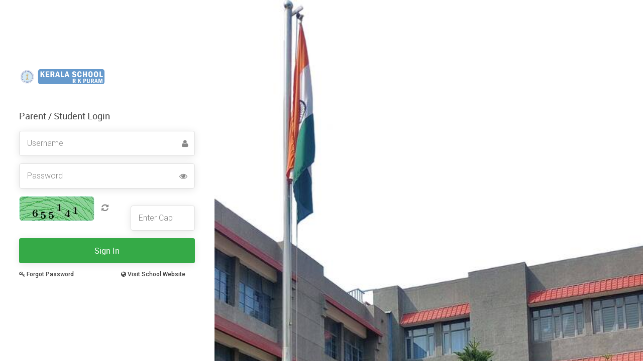

--- FILE ---
content_type: text/html; charset=UTF-8
request_url: https://keralaschoolrkp.net/site/userlogin
body_size: 9404
content:
<!DOCTYPE html>
<html lang="en">
    <head>
        <meta charset="utf-8">
        <meta http-equiv="X-UA-Compatible" content="IE=edge">
        <meta name="viewport" content="width=device-width, initial-scale=1">
        <meta name="theme-color" content="#424242" />
        <title>Login : smart</title>
        <link href="https://keralaschoolrkp.net/uploads/school_content/admin_small_logo/" rel="shortcut icon" type="image/x-icon">
        <link rel="stylesheet" href="https://fonts.googleapis.com/css?family=Roboto:400,100,300,500">
        <link rel="stylesheet" href="https://keralaschoolrkp.net/backend/usertemplate/assets/bootstrap/css/bootstrap.min.css">
        <link rel="stylesheet" href="https://keralaschoolrkp.net/backend/usertemplate/assets/font-awesome/css/font-awesome.min.css">
        <link rel="stylesheet" href="https://keralaschoolrkp.net/backend/usertemplate/assets/css/form-elements.css">
        <link rel="stylesheet" href="https://keralaschoolrkp.net/backend/usertemplate/assets/css/style.css">
        <link rel="stylesheet" href="https://keralaschoolrkp.net/backend/usertemplate/assets/css/jquery.mCustomScrollbar.min.css">
    </head>

    <body>
        <!-- Top content -->
        <div class="top-content">

            <div class="inner-bg">

                <div class="container-fluid">
                    <div class="row">
                                                <div class="bgoffsetbg">

                            <div class="col-lg-4 col-md-4 col-sm-12 nopadding  ">
                                <div class="loginbg">
                                    <div class="form-top">
                                        <div class="form-top-left logowidth">
                                            <img src="https://keralaschoolrkp.net/uploads/school_content/admin_logo/1750828070-1772253356685b8426176a8!1.png" />
                                        </div>
                                    </div>
                                    <div class="form-bottom">
                                        <h3 class="font-white">Parent / Student Login</h3>
                                                                                                                        <form action="https://keralaschoolrkp.net/site/userlogin" method="post">
                                            <input type='hidden' name='ci_csrf_token' value=''/>                                            <div class="form-group has-feedback">
                                                <label class="sr-only" for="form-username">
                                                    Username</label>
                                                <input type="text" name="username" value="" placeholder="Username" class="form-username form-control" id="email">
                                                <span class="fa fa-user form-control-feedback"></span>
                                                <span class="text-danger"></span>
                                            </div>
                                            <div class="form-group has-feedback">
                                                <input type="password" name="password" value="" placeholder="Password" class="form-password form-control" id="password">
                                                <span toggle="#password" class="fa fa-eye toggle-password" style="position:absolute; right:15px; top:17px; cursor:pointer; z-index:2;"></span>
                                                <!--<span class="fa fa-lock form-control-feedback"></span>-->                                                <span class="text-danger"></span>
                                            </div>
                                                                                        <div class="form-group has-feedback row">
                                                <div class='col-lg-7 col-md-12 col-sm-6'>
                                                    <span id="captcha_image"><img  src="https://keralaschoolrkp.net/backend/captcha_images/1768880328.3413.jpg" style="width: 150px; height: 50px; border: 0;" alt=" " /></span>
                                                    <span class="fa fa-refresh catpcha" title='Refresh Captcha' onclick="refreshCaptcha()"></span>
                                                </div> <br>
                                                <div class='col-lg-5 col-md-12 col-sm-6'>
                                                    <!--<input type="text" name="captcha" placeholder="Enter Captcha" autocomplete="off" class=" form-control" id="captcha">-->
                                                    <!--<input type="text" inputmode="numeric" name="captcha" pattern="[0-9]*" placeholder="Enter Captcha" class="form-control" autocomplete="off" id="captcha">-->
                                                    <input type="text" inputmode="numeric" pattern="\d*" name="captcha" placeholder="Enter Captcha" class="form-control" autocomplete="off" id="captcha" maxlength="6">

                                                    <span class="text-danger"></span>
                                                </div>
                                            </div>
                                                                                        <button type="submit" class="btn">
                                                Sign In</button>
                                        </form>                                     


                                
                                       <p>
                                    <a href="https://keralaschoolrkp.net/site/ufpassword" class="forgot" style="margin-right: 90px;">
                                    <i class="fa fa-key"></i> Forgot Password</a> 
                                    <a href="https://keralaschoolrkp.org/" class="forgot" target="_blank">
                                    <i class="fa fa-globe"> </i> Visit School Website</a>
</p>

                                    </div>
                                </div>
                            </div>
                            
                            <div class="col-lg-8 col-md-8 col-sm-12 nopadding-2">
                                 <div class="d-flex align-items-center text-wrap flex-column justify-content-center bg-position-sm-left bg-position-lg-center" style="background: url('https://keralaschoolrkp.net/uploads/school_content/login_image/1762054480-20051355116906d15024078!logo1.jpg') no-repeat; background-size:cover"> 
                            <div class="">        
                                   
                                    
                                    
                                </div><!--./col-lg-6-->
                            </div>
                        </div> 
                        </div>
                    </div>
                </div>
            </div>
        </div>
        <script src="https://keralaschoolrkp.net/backend/usertemplate/assets/js/jquery-1.11.1.min.js"></script>
        <script src="https://keralaschoolrkp.net/backend/usertemplate/assets/bootstrap/js/bootstrap.min.js"></script>
        <script src="https://keralaschoolrkp.net/backend/usertemplate/assets/js/jquery.backstretch.min.js"></script>
        <script src="https://keralaschoolrkp.net/backend/usertemplate/assets/js/jquery.mCustomScrollbar.min.js"></script>
        <script src="https://keralaschoolrkp.net/backend/usertemplate/assets/js/jquery.mousewheel.min.js"></script>
    </body>
</html>
<script type="text/javascript">
    $(document).ready(function () {
        $('.login-form input[type="text"], .login-form input[type="password"], .login-form textarea').on('focus', function () {
            $(this).removeClass('input-error');
        });
        
        $('.login-form').on('submit', function (e) {
            $(this).find('input[type="text"], input[type="password"], textarea').each(function () {
                if ($(this).val() == "") {
                    e.preventDefault();
                    $(this).addClass('input-error');
                } else {
                    $(this).removeClass('input-error');
                }
            });
        });
    });
</script>
<script type="text/javascript">
    function refreshCaptcha(){
        $.ajax({
            type: "POST",
            url: "https://keralaschoolrkp.net/site/refreshCaptcha",
            data: {},
            success: function(captcha){
                $("#captcha_image").html(captcha);
            }
        });
    }
</script>
<script>
    function copy(email, password)
    {
        document.getElementById("email").value = email;
        document.getElementById("password").value = password;
    }
</script>
<script>
    $(document).on('click', '.toggle-password', function() {
        let input = $($(this).attr("toggle"));
        if (input.attr("type") === "password") {
            input.attr("type", "text");
            $(this).removeClass("fa-eye").addClass("fa-eye-slash");
        } else {
            input.attr("type", "password");
            $(this).removeClass("fa-eye-slash").addClass("fa-eye");
        }
    });
</script>


--- FILE ---
content_type: text/css
request_url: https://keralaschoolrkp.net/backend/usertemplate/assets/css/form-elements.css
body_size: 2513
content:

input[type="text"], 
input[type="password"], 
textarea, 
textarea.form-control {
	height: 50px;
    margin: 0;
    padding: 0 20px;
    vertical-align: middle;
    background: #f8f8f8;
    border: 3px solid #ddd;
    font-family: 'Roboto', sans-serif;
    font-size: 16px;
    font-weight: 300;
    line-height: normal;
    color: #888;
    -moz-border-radius: 4px; -webkit-border-radius: 4px; border-radius: 4px;
    -moz-box-shadow: none; -webkit-box-shadow: none; box-shadow: none;
    -o-transition: all .3s; -moz-transition: all .3s; -webkit-transition: all .3s; -ms-transition: all .3s; transition: all .3s;
}

textarea, 
textarea.form-control {
	padding-top: 10px;
	padding-bottom: 10px;
	line-height: 30px;
}

input[type="text"]:focus, 
input[type="password"]:focus, 
textarea:focus, 
textarea.form-control:focus {
	outline: 0;
	background: #fff;
    border: 3px solid #ccc;
    -moz-box-shadow: none; -webkit-box-shadow: none; box-shadow: none;
}

input[type="text"]:-moz-placeholder, input[type="password"]:-moz-placeholder, 
textarea:-moz-placeholder, textarea.form-control:-moz-placeholder { color: #888; }

input[type="text"]:-ms-input-placeholder, input[type="password"]:-ms-input-placeholder, 
textarea:-ms-input-placeholder, textarea.form-control:-ms-input-placeholder { color: #888; }

input[type="text"]::-webkit-input-placeholder, input[type="password"]::-webkit-input-placeholder, 
textarea::-webkit-input-placeholder, textarea.form-control::-webkit-input-placeholder { color: #888; }



button.btn {
	height: 50px;
    margin: 0;
    padding: 0 20px;
    vertical-align: middle;
    background: #35aa47;
    border: 0;
    font-family: 'Roboto', sans-serif;
    font-size: 16px;
    font-weight: 400;
    line-height: 50px;
    color: #fff;
    -moz-border-radius: 4px; -webkit-border-radius: 4px; border-radius: 4px;
    text-shadow: none;
    -moz-box-shadow: none; -webkit-box-shadow: none; box-shadow: none;
    -o-transition: all .3s; -moz-transition: all .3s; -webkit-transition: all .3s; -ms-transition: all .3s; transition: all .3s;
}

button.btn:hover { opacity: 0.6; color: #fff; }

button.btn:active { outline: 0; opacity: 0.6; color: #fff; -moz-box-shadow: none; -webkit-box-shadow: none; box-shadow: none; }

button.btn:focus { outline: 0; opacity: 0.6; background: #de995e; color: #fff; }

button.btn:active:focus, button.btn.active:focus { outline: 0; opacity: 0.6; background: #de995e; color: #fff; }


--- FILE ---
content_type: text/css
request_url: https://keralaschoolrkp.net/backend/usertemplate/assets/css/style.css
body_size: 10963
content:
@font-face {
    font-family: 'Roboto';
    src: url('../font-awesome/fonts/roboto-regular-webfont.eot');
    src: url('../font-awesome/fonts/roboto-regular-webfont.eot?#iefix') format('embedded-opentype'),
         url('../font-awesome/fonts/roboto-regular-webfont.woff2') format('woff2'),
         url('../font-awesome/fonts/roboto-regular-webfont.woff') format('woff'),
         url('../font-awesome/fonts/roboto-regular-webfont.ttf') format('truetype'),
         url('../font-awesome/fonts/roboto-regular-webfont.svg#robotoregular') format('svg');
    font-style: normal;
}
body {
    font-family: 'Roboto', sans-serif;
    font-size: 16px;
    font-weight: 300;
    color: #888;
    line-height: normal;
    text-align: center;
}

body{
    height: 100vh; width:100%;
}
.bgoffsetbg{
    display: flex;
    justify-content: center;
    align-items: center;
}

.form-control-feedback {
    position: absolute;
    top: 0;
    right: 0;
    z-index: 2;
    display: block;
    width: 40px;
    height: 50px;
    line-height: 50px;
    text-align: center;
    pointer-events: none;
}
strong { font-weight: 500;}
a, a:hover, a:focus {
    color: #de995e; outline: none;
    text-decoration: none;
    -o-transition: all .3s; -moz-transition: all .3s; 
    -webkit-transition: all .3s; 
    -ms-transition: all .3s; transition: all .3s;
}

h1, h2 {
    margin-top: 10px;
    font-size: 38px;
    font-weight: 100;
    color: #555;
    line-height: 50px;
}

h3 {
    font-size: 22px;
    font-weight: 300;
    color: #555;
    line-height: 30px;
}

img { max-width: 100%;}
::-moz-selection {background: #de995e; color: #fff; text-shadow: none;}
::selection { background: #de995e; color: #fff; text-shadow: none;}
.btn-link-1 {
    display: inline-block;
    height: 50px;
    margin: 5px;
    padding: 16px 20px 0 20px;
    background: #de995e;
    font-size: 16px;
    font-weight: 300;
    line-height: 16px;
    color: #fff;
    -moz-border-radius: 4px; -webkit-border-radius: 4px; border-radius: 4px;
}
.btn-link-1:hover, .btn-link-1:focus, .btn-link-1:active { outline: 0; opacity: 0.6; color: #fff; }
.btn-link-1.btn-link-1-facebook { background: #4862a3; }
.btn-link-1.btn-link-1-twitter { background: #55acee; }
.btn-link-1.btn-link-1-google-plus { background: #dd4b39; }
.btn-link-1 i {
    padding-right: 5px;
    vertical-align: middle;
    font-size: 20px;
    line-height: 20px;
}

.btn-link-2 {
    display: inline-block;
    height: 50px;
    margin: 5px;
    padding: 15px 20px 0 20px;
    background: rgba(0, 0, 0, 0.3);
    border: 1px solid #fff;
    font-size: 16px;
    font-weight: 300;
    line-height: 16px;
    color: #fff;
    -moz-border-radius: 4px; -webkit-border-radius: 4px; border-radius: 4px;
}
.btn-link-2:hover, .btn-link-2:focus, 
.btn-link-2:active, .btn-link-2:active:focus { outline: 0; opacity: 0.6; background: rgba(0, 0, 0, 0.3); color: #fff; }


.top-content .text {color: #fff;}
.top-content .text h1 { color: #fff; }
.top-content .description {margin: 20px 0 10px 0;}
.top-content .description p { opacity: 0.8; }
.top-content .description a {color: #fff;}
.top-content .description a:hover, 
.top-content .description a:focus { border-bottom: 1px dotted #fff;}
.form-box {margin-top: 25px;}
.form-top {
    overflow: hidden;
    padding: 0 25px 15px 25px;
    background: #fff;
    -moz-border-radius: 4px 4px 0 0; -webkit-border-radius: 4px 4px 0 0; border-radius: 4px 4px 0 0;
    text-align: left;
}
.form-top-left {padding-top: 25px;padding-bottom:8px;}
.form-top-left h3 { margin-top: 0; }
.form-top-right {
    float: left;
    width: 25%;
    padding-top: 15px;
    font-size: 50px;
    color: #ddd;
    text-align: right;
}

.form-bottom {
    padding: 25px 25px 30px 25px;
    background: #eee;
    -moz-border-radius: 0 0 4px 4px; -webkit-border-radius: 0 0 4px 4px; border-radius: 0 0 4px 4px;
    text-align: left;
}

.form-bottom form textarea {height: 100px;}
.form-bottom form button.btn {
    width: 100%;
    box-shadow: 0px 2px 15px rgb(0 0 0 / 10%);
}

.form-bottom form .input-error {border-color: #de995e;}
.social-login {margin-top: 35px;}
.social-login h3 {color: #fff;}
.social-login-buttons {margin-top: 25px;}
a.forgot {
    color: #444;
    text-decoration: none;
    font-size: 12px;
    padding-top: 10px;
    padding-bottom: 10px;
    font-weight: 500;
    margin-top: 5px;
}
a.forgot:hover{color: #444;text-decoration:underline;}
  .nopadding{padding-left: 0;padding-right: 0;}

@media (max-width: 767px) {
    .bgoffsetbg{flex-direction: column; display: block;}
}

@media (max-width: 415px) {
    h1, h2 { font-size: 32px; }
}
a.forgot{display:inline-block;}
a.forgot,
button.btn{overflow: hidden; position: relative;}
a.forgot:active:after,
button.btn:active:after{
    transform: scale(0,0);
    opacity: .2;
    transition: 0s;}
a.forgot:after,   
button.btn:after{
    content: "";
    display: block;
    position: absolute;
    width: 100%;
    height: 100%;
    top: 0;
    left: 0;
    pointer-events: none;
    background-image: radial-gradient(circle, #fff 10%, transparent 10.01%);
    background-repeat: no-repeat;
    background-position: 50%;
    transform: scale(10, 10);
    opacity: 0;
    transition: transform .5s, opacity 2s;
    transform-origin: 50%;
    pointer-events: none;
}

.separatline{
    background:rgba(221, 221, 221, 0.33);
    margin-left: 30px;
    width: 1px;height: 450px;
}
 .bgwhite{ 
    background: #e4e5e7;
    box-shadow: 0px 2px 10px rgba(0, 0, 0, 0.5);
    overflow: auto;
    border-radius: 6px;
}
.llpb20{padding-bottom: 20px;}
.around40{padding: 40px;}
.formbottom2{text-align: left;border: 1px solid #e4e4e4;}
 button.btn:hover {opacity: 100 !important; color: #fff;background: #424242;}
.form-top2 {text-align: left;}
.img2{width: 100%}
.spacingmb30{margin-bottom: 30px;}
.borderR{border-right: 1px solid rgba(66, 66, 66, 0.16);padding: 0px 40px;}
input[type="text"], 
input[type="password"], 
textarea, textarea.form-control {
    height: 50px;
    border: 1px solid #dfdfdf !important;
    background: transparent;
    border-radius: 4px;
    padding-left: 1.5rem;
    box-shadow: 0px 2px 15px rgb(0 0 0 / 10%);
}
input[type="text"]:focus, 
input[type="password"]:focus, 
textarea:focus, 
textarea.form-control:focus {border: 1px solid #35aa47 !important;}
button.btn {height: 50px;line-height: 50px;}
.ispace{ padding-right:5px;}
.form-top {background: transparent;}
.has-feedback:focus .fa-envelope:before{color: #35aa47;}
.form-bottom{background:transparent;}
.font-white{color: #444;font-size: 18px;margin-top: 0;font-weight: 400;margin-bottom: 15px;}
.login390{min-height: 390px;}

@media(min-width: 768px){
  .loginbg{ max-width: 400px;margin: 0 auto;}  
}

.top-content{}
/*safari Browser*/
@media screen and (-webkit-min-device-pixel-ratio: 0) {
  ::i-block-chrome, .top-content{display: block;}
  ::i-block-chrome, .inner-bg {padding: 70px 0 100px 0;}
}
/*End safari Browser*/
.loginright{ 
    text-align: left;
    color: #fff;
    overflow: auto;
    position: relative;
    max-height: 350px;
    height: 330px;
    -webkit-box-sizing: border-box;
    -moz-box-sizing: border-box;
    box-sizing: border-box;
    background: rgb(0 0 0 / 50%);
    padding: 3rem;
    border-radius: 0.5rem;
    box-shadow: 0 0 0 1px rgb(53 72 91 / 7%), 
                0 2px 2px rgb(0 0 0 / 1%), 
                0 4px 4px rgb(0 0 0 / 2%), 
                0 10px 8px rgb(0 0 0 / 3%), 
                0 15px 15px rgb(0 0 0 / 3%), 
                0 30px 30px rgb(0 0 0 / 4%), 
                0 70px 65px rgb(0 0 0 / 5%);
}   

.h3 {
    color: #fff;
    text-align: center;
    line-height: normal;
    font-weight: 700;
    margin-bottom: 2rem;
}

.loginright h3 {
    font-size: 22px;
    color: #fff;
    margin-top:0px;
    line-height: normal;
    font-weight: 500;
    padding-bottom: 10px;
}
.loginright h4{font-weight: normal; line-height: normal;}
.loginright p{line-height:18px; font-size: 13px; word-break: break-all;}     
.slimScrollBar {
    background: none repeat scroll 0 0 #6b58cd !important;
    border-radius: 0;
    display: none;
    height: 390px;
    position: absolute;
    width: 10px!important;
    z-index: 99;
}
.more{display: block;}     
a.more {text-decoration: none;color: #35aa47;font-size: 12px;}
a.more:hover{color: #0084B4;text-decoration: none;}
.logdivider{background:rgba(255, 255, 255, 0.40); clear: both; width: 100%; height: 1px;margin: 15px 0 15px;}
.loginbg .text-danger{color: #ff0500; font-size: 13px;}
.loginbg span p{margin-bottom: 0;margin-top: 10px;}
.lineh30{line-height: 30px;}
.logowidth{}
.logowidth img{width:auto; height: 30px;}  
.loginbg .alert-danger{margin-bottom: 15px;padding: 6px 20px; font-size: 13px;}
.catpcha{cursor:pointer; padding-left: 10px;}
#captcha_image img{border-radius: 8px;}
@media(max-width:767px){
  .separatline {margin-left: 0;width: 100%;height: 2px;margin: 35px auto 0px auto;}
  .w-xs-100{width: 100%;}
  .bg-position-sm-left{background-position: center center !important;}
}
@media(min-width: 768px){
    .bg-position-lg-center{background-position: top center !important;}
}
.checked-list-box li a,
.checked-list-box li a{color: #23527c;font-size: 13px;}
.checked-list-box li a i,
.checked-list-box li a i{padding-left: 0.5rem;color: #000;}
.checked-list-box li img,
.checked-list-box li img{height: 20px; vertical-align: sub;}

.nopadding-2 {
    padding: 0 !important;
    margin: 0 !important;
}

.text-wrap {
    position: relative;
    height: 100vh;
    z-index: 0;
    box-sizing: border-box;
    color: #fff;
    width: 100%;
    display: flex;
    flex-direction: column;
    justify-content: center;
    align-items: center;
    background-color: #3a5061;
}

.text-wrap:after {
    content: '';
    position: absolute;
    top: 0;
    left: 0;
    width: 100%;
    height: 100%;
    z-index: -1;
}
.align-items-center {
    -ms-flex-align: center!important;
    align-items: center!important;
}
.d-flex {
    display: -ms-flexbox!important;
    display: flex!important;
}
.flex-column {flex-direction: column!important;}
.justify-content-center{justify-content: center;}
.messages {padding-left: 15px;}
.bg-shadow-remove{width:90%;}
.bg-shadow-remove:after{ 
    content: '';
    position: absolute;
    top: 0;
    left: 0;
    background: rgb(0 0 0 / 50%);
    width: 100%;
    height: 100%;
    z-index: -1;
}
.ptt10{padding-top: 10px;}
.pb10{padding-bottom: 10px;}
.top-content2 {
    width: 100%;
    min-height: 100vh;
    padding-bottom: 50px;
    display: flex;
    flex-wrap: wrap;
    justify-content: center;
    align-items: center;
}
.shadow_bg {
    background: #fff;
    box-shadow: 0px 0px 12px rgb(0 0 0 / 29%);
    overflow: hidden;
    border-radius: 4px;
    padding: 1rem;
}
 .mCSB_scrollTools .mCSB_dragger .mCSB_dragger_bar 
 {
        background: rgb(53, 170, 71) !important;
 } 

 .bgoffsetbgno{background: transparent; border-right:0 !important; box-shadow: 0px 0px 12px rgba(0, 0, 0, 0.29); border-radius: 4px;}

--- FILE ---
content_type: text/css
request_url: https://keralaschoolrkp.net/backend/usertemplate/assets/css/jquery.mCustomScrollbar.min.css
body_size: 3290
content:
.mCustomScrollbar{-ms-touch-action:pinch-zoom;touch-action:pinch-zoom}
.mCustomScrollbar.mCS_no_scrollbar,.mCustomScrollbar.mCS_touch_action{-ms-touch-action:auto;touch-action:auto}.mCustomScrollBox{position:relative;overflow:hidden;height:100%;max-width:100%;outline:0;direction:ltr;}
.mCSB_container{overflow:hidden;width:auto;height:auto}
.mCSB_inside>.mCSB_container{/* margin-right:30px */}
.mCSB_container.mCS_no_scrollbar_y.mCS_y_hidden{margin-right:0}
.mCS-dir-rtl>.mCSB_inside>.mCSB_container{margin-right:0;margin-left:30px}.mCS-dir-rtl>.mCSB_inside>.mCSB_container.mCS_no_scrollbar_y.mCS_y_hidden{margin-left:0}
.mCSB_scrollTools{position:absolute;width: 11px;height:auto;left:auto;top:0;right:0;bottom:0;/* opacity:.75; */filter:"alpha(opacity=75)";-ms-filter:"alpha(opacity=75)";/* border-radius: 5px; *//* background: #000; */}
.mCSB_outside+.mCSB_scrollTools{right:-26px}.mCS-dir-rtl>.mCSB_inside>.mCSB_scrollTools,.mCS-dir-rtl>.mCSB_outside+.mCSB_scrollTools{right:auto;left:0}.mCS-dir-rtl>.mCSB_outside+.mCSB_scrollTools{left:-26px}
.mCSB_scrollTools .mCSB_draggerContainer{position:absolute;top:0;left:0;bottom:0;right:0;height:auto;background:transparent;/* overflow: hidden; */width: 11px;border-radius: 5px;}

.mCSB_scrollTools a+.mCSB_draggerContainer{margin:20px 0}
.mCSB_scrollTools .mCSB_draggerRail{width: 4px;height:100%;margin:0 auto;-webkit-border-radius:4px;-moz-border-radius:4px;/* border-radius:16px; */}
.mCSB_scrollTools .mCSB_dragger{cursor:pointer;width:100%;height:200px !important;z-index:1}
.mCSB_scrollTools .mCSB_dragger .mCSB_dragger_bar{position:relative;width: 4px;height:100%;margin:0 auto;/* -webkit-border-radius:16px; */-moz-border-radius:16px;border-radius: 5px;text-align:center;}


.mCSB_scrollTools_horizontal.mCSB_scrollTools_onDrag_expand .mCSB_draggerRail,.mCSB_scrollTools_horizontal.mCSB_scrollTools_onDrag_expand .mCSB_dragger_bar,.mCSB_scrollTools_vertical.mCSB_scrollTools_onDrag_expand .mCSB_draggerRail,.mCSB_scrollTools_vertical.mCSB_scrollTools_onDrag_expand .mCSB_dragger_bar{-webkit-transition:width .2s ease-out .2s,height .2s ease-out .2s,margin-left .2s ease-out .2s,margin-right .2s ease-out .2s,margin-top .2s ease-out .2s,margin-bottom .2s ease-out .2s,opacity .2s ease-in-out,background-color .2s ease-in-out;-moz-transition:width .2s ease-out .2s,height .2s ease-out .2s,margin-left .2s ease-out .2s,margin-right .2s ease-out .2s,margin-top .2s ease-out .2s,margin-bottom .2s ease-out .2s,opacity .2s ease-in-out,background-color .2s ease-in-out;-o-transition:width .2s ease-out .2s,height .2s ease-out .2s,margin-left .2s ease-out .2s,margin-right .2s ease-out .2s,margin-top .2s ease-out .2s,margin-bottom .2s ease-out .2s,opacity .2s ease-in-out,background-color .2s ease-in-out;transition:width .2s ease-out .2s,height .2s ease-out .2s,margin-left .2s ease-out .2s,margin-right .2s ease-out .2s,margin-top .2s ease-out .2s,margin-bottom .2s ease-out .2s,opacity .2s ease-in-out,background-color .2s ease-in-out}


.mCSB_scrollTools .mCSB_draggerRail{ background:#bdbcbc; }
.mCSB_scrollTools .mCSB_dragger .mCSB_dragger_bar{background:rgba(0, 0, 0, 0.90);/* border-radius: 5px; */}
.mCSB_scrollTools .mCSB_dragger:hover .mCSB_dragger_bar{background:#de995e;}
.messages{padding-right: 20px;}